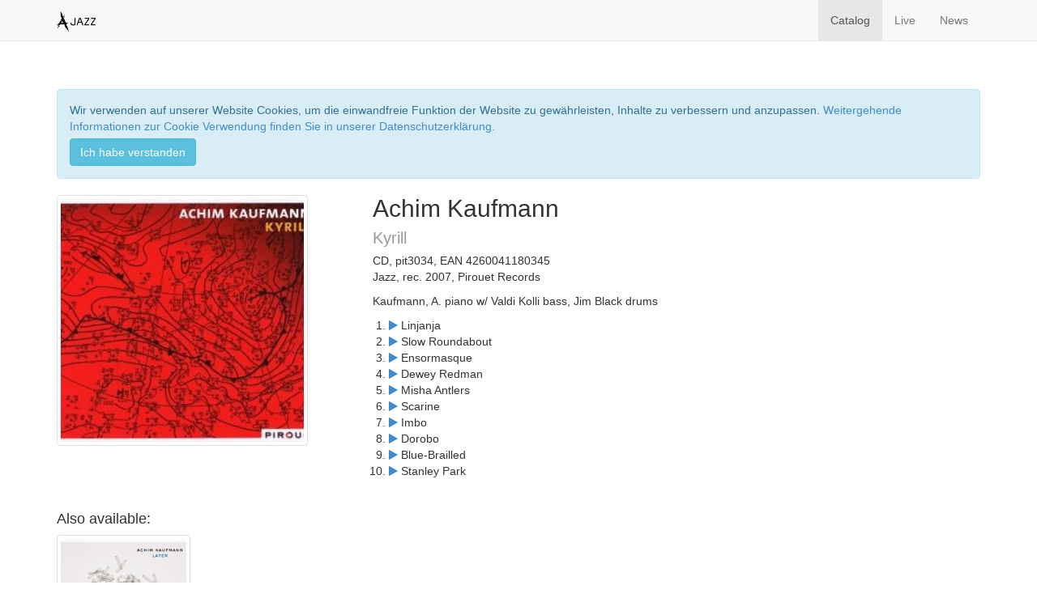

--- FILE ---
content_type: text/html; charset=utf-8
request_url: https://ajazz.de/catalog/4260041180345
body_size: 2775
content:
<!DOCTYPE html>
<html>
<head>
  <title>Ajazz | Achim Kaufmann, Kyrill</title>
<meta name="description" content="Kaufmann, A. piano w/ Valdi Kolli bass, Jim Black drums">
<link rel="image_src" href="/system/products/cover_fronts/000/000/570/large/4260041180345.jpg?1486466691">
<meta property="og:image" content="/system/products/cover_fronts/000/000/570/large/4260041180345.jpg?1486466691">
<meta name="twitter:image" content="/system/products/cover_fronts/000/000/570/large/4260041180345.jpg?1486466691">
  <meta charset="utf-8">
  <meta http-equiv="X-UA-Compatible" content="IE=edge">
  <meta name="viewport" content="width=device-width, initial-scale=1">
  <link rel="stylesheet" media="all" href="/assets/ajazz-0946496904c9df4604893b8e3419c09874cf95a90f5fc34ab6d528e386ce7028.css" />
  <script src="/assets/application-aa4311f5d0a54c15f70e43db81cd017543335ddb03f4c451d4a14ccbd355039d.js"></script>
  <meta name="csrf-param" content="authenticity_token" />
<meta name="csrf-token" content="HSzNIDAqUSnZKz4s3WCA52MFppYHBt09DezrDouvSK4CyuKTVDGjG42Od2dDMdfpVvuSPqT2qRskhru9U317jA==" />
  <!-- Latest compiled and minified CSS -->
  <link rel="stylesheet" href="https://maxcdn.bootstrapcdn.com/bootstrap/3.1.1/css/bootstrap.min.css">
  <!-- Latest compiled and minified JavaScript -->
  <script src="https://maxcdn.bootstrapcdn.com/bootstrap/3.1.1/js/bootstrap.min.js"></script>
  
</head>
<body>

<nav class="navbar navbar-default navbar-fixed-top">
  <div class="container">

    <div class="navbar-header">
      <button type="button" class="navbar-toggle collapsed" data-toggle="collapse" data-target="#navbar-collapse" aria-expanded="false">
        <span class="sr-only">Toggle navigation</span>
        <span class="icon-bar"></span>
        <span class="icon-bar"></span>
        <span class="icon-bar"></span>
      </button>

      <a class="navbar-brand" href="/"><img class="img-responsive" style="height:120%;" alt="Ajazz" src="/assets/logo_ajazz-48c7ebaa6f14f5648c68cb6ff9cf601c993073bc83efcbd39f329b430fad0a5d.png" /></a>

    </div>


    <div class="collapse navbar-collapse navbar-right" id="navbar-collapse">
      <ul class="nav navbar-nav">
        <li class="active"><a href="/catalog">Catalog</a></li>
        <li><a href="/events">Live</a></li>
        <li><a href="/news">News</a></li>
      </ul>
    </div>

  </div>
</nav>



<div class="marketing">
  <div class="container">

    <div id="cookie_banner-wrapper" class="alert alert-info alert-dismissible" role="alert">
      <p>
        Wir verwenden auf unserer Website Cookies, um die einwandfreie Funktion der Website zu gewährleisten, Inhalte zu verbessern und anzupassen. 
        <a href="/datenschutz">Weitergehende Informationen zur Cookie Verwendung finden Sie in unserer Datenschutzerklärung.</a>
      </p>
      <p>
        <button type="button" id="cookiedingsbumsCloser" class="btn btn-info" onclick="closeCookie();" >Ich habe verstanden</button>
      </p>
    </div>
    <script>
    var banner = document.getElementById("cookie_banner-wrapper");
    -1 !== document.cookie.indexOf("cookie-note=1") && (banner.style.display="none");
    function closeCookie() {
      document.cookie="cookie-note=1;path=/;max-age=864000",banner.style.display="none"
    }
    </script>

    <div class="row">

  <div class="col-md-4 col-sm-4">
    <img class="img-responsive img-thumbnail" src="/system/products/cover_fronts/000/000/570/small/4260041180345.jpg?1486466691" />
    <br>&nbsp;</br>
  </div>

  <div class="col-md-8 col-sm-8">
    <h2 class="media-heading">
      Achim Kaufmann<br>
      <small>Kyrill</small>
    </h2>
    <p>
      CD, pit3034, EAN 4260041180345
      
      <br>
      Jazz, rec. 2007, Pirouet Records
    </p>

    <p>Kaufmann, A. piano w/ Valdi Kolli bass, Jim Black drums</p>

    

    <p>
      <ol>
          <li style="margin-left:-20px;">
            <a title="Play" class="sm2_button" target="new" href="http://real1.phononet.de/nrwvertrieb/d2/034/118/EOLCPZXKMYECBAKZXYRBMZGECH.mp3"><i class="fa fa-play"></i></a>
            Linjanja
          </li>
          <li style="margin-left:-20px;">
            <a title="Play" class="sm2_button" target="new" href="http://real1.phononet.de/nrwvertrieb/d2/034/118/EOLCPZXKMYECBAKZXYRBMZXWGE.mp3"><i class="fa fa-play"></i></a>
            Slow Roundabout
          </li>
          <li style="margin-left:-20px;">
            <a title="Play" class="sm2_button" target="new" href="http://real1.phononet.de/nrwvertrieb/d2/034/118/EOLCPZXKMYECBAKZXYRBMZWXEG.mp3"><i class="fa fa-play"></i></a>
            Ensormasque
          </li>
          <li style="margin-left:-20px;">
            <a title="Play" class="sm2_button" target="new" href="http://real1.phononet.de/nrwvertrieb/d2/034/118/EOLCPZXKMYECBAKZXYRBMZWEGC.mp3"><i class="fa fa-play"></i></a>
            Dewey Redman
          </li>
          <li style="margin-left:-20px;">
            <a title="Play" class="sm2_button" target="new" href="http://real1.phononet.de/nrwvertrieb/d2/034/118/EOLCPZXKMYECBAKZXYRBMZGWOH.mp3"><i class="fa fa-play"></i></a>
            Misha Antlers
          </li>
          <li style="margin-left:-20px;">
            <a title="Play" class="sm2_button" target="new" href="http://real1.phononet.de/nrwvertrieb/d2/034/118/EOLCPZXKMYECBAKZXYRBMZGWXE.mp3"><i class="fa fa-play"></i></a>
            Scarine
          </li>
          <li style="margin-left:-20px;">
            <a title="Play" class="sm2_button" target="new" href="http://real1.phononet.de/nrwvertrieb/d2/034/118/EOLCPZXKMYECBAKZXYRBMZXEYG.mp3"><i class="fa fa-play"></i></a>
            Imbo
          </li>
          <li style="margin-left:-20px;">
            <a title="Play" class="sm2_button" target="new" href="http://real1.phononet.de/nrwvertrieb/d2/034/118/EOLCPZXKMYECBAKZXYRBMZEWOC.mp3"><i class="fa fa-play"></i></a>
            Dorobo
          </li>
          <li style="margin-left:-20px;">
            <a title="Play" class="sm2_button" target="new" href="http://real1.phononet.de/nrwvertrieb/d2/034/118/EOLCPZXKMYECBAKZXYRBMZEWCG.mp3"><i class="fa fa-play"></i></a>
            Blue-Brailled
          </li>
          <li style="margin-left:-20px;">
            <a title="Play" class="sm2_button" target="new" href="http://real1.phononet.de/nrwvertrieb/d2/034/118/EOLCPZXKMYECBAKZXYRBMZEGHC.mp3"><i class="fa fa-play"></i></a>
            Stanley Park
          </li>
      </ol>
    </p>

    
    <div class="btn-group-vertical">
      
      
      
      
      
      
      
      
    </div>



  </div>

</div>


<div class="row">
    <div class="col-md-12"><h4>Also available:</h4></div>
    <div class="col-md-2 product-cover">
  <div>
    <a href="/catalog/4260041180840"><img class="img-responsive img-thumbnail" src="/system/products/cover_fronts/000/000/618/small/4260041180840.jpg?1486466704" /></a>
  </div>
  <h5 class="truncate-overflow">Achim Kaufmann<br /><small>Later</small></h5>
</div>

</div>


  </div>
</div>



<footer class="footer">

  <div class="container">

    <div class="row">

      <div class="col-md-8">


        <h3>Kontakt</h3>

        <div class="row">
          <div class="col-md-4">
            <p>
              <h4>Postanschrift</h4>
              <p>Ajazz<br>
              c/o wismART Verlag<br>
              Alter Holzhafen 19<br>
              23966 Wismar<br>
              Germany</p>
            </p>
          </div>
          <div class="col-md-4">
            <h4>Hotline</h4><p>+49.(0)3841.7582050<br>Mo–Fr: 9–11 Uhr / 15–17 Uhr</p>
            <h4>E-Mail</h4><p><a href="&#109;&#97;&#105;&#108;&#116;&#111;&#58;%69%6e%66%6f@%6d%76-%6e%72%77.%64%65">&#105;&#110;&#102;&#111;&#32;&#40;&#97;&#116;&#41;&#32;&#109;&#118;&#45;&#110;&#114;&#119;&#46;&#100;&#101;</a></p>
          </div>
        </div>


      </div>

      <div class="col-md-4">
        <h3>Impressum</h3>

        <h4>Anbieterkennzeichnung i.S.d. § 5 TMG / § 55 RStV</h4>
        <p>
          Jürgen Czisch<br>
          Alter Holzhafen 19<br>
          23966 Wismar<br>
          Germany<br>
          Vertretungsberechtigt: Jürgen Czisch<br>
          Handelsregistereintrag: wismART Verlag e.K., Amtsgericht Schwerin HRA 3362<br>
          USt-ID-Nr.: DE228575577<br>
        </p>

        <h4><a href="/agb">Allgemeine Geschäftsbedingungen</a></h4>
        <h4><a href="/datenschutz">Datenschutzerklärung</a></h4>
        <h4><a href="/widerrufsbelehrung">Widerrufsbelehrung</a></h4>

      </div>

    </div>

    <div class="row">

      <div class="col-md-4 col-md-offset-8">
        <p>&nbsp;</p><p>Copyright &copy; 2026 All rights reserved.</p>
      </div>

    </div>

  </div>

</footer>

</body>
</html>


--- FILE ---
content_type: text/css
request_url: https://ajazz.de/assets/ajazz-0946496904c9df4604893b8e3419c09874cf95a90f5fc34ab6d528e386ce7028.css
body_size: 9947
content:
/*!
 * Datepicker for Bootstrap v1.10.0 (https://github.com/uxsolutions/bootstrap-datepicker)
 *
 * Licensed under the Apache License v2.0 (https://www.apache.org/licenses/LICENSE-2.0)
 */.datepicker{border-radius:4px;direction:ltr}.datepicker-inline{width:220px}.datepicker-rtl{direction:rtl}.datepicker-rtl.dropdown-menu{left:auto}.datepicker-rtl table tr td span{float:right}.datepicker-dropdown{top:0;left:0;padding:4px}.datepicker-dropdown:before{content:'';display:inline-block;border-left:7px solid transparent;border-right:7px solid transparent;border-bottom:7px solid rgba(0,0,0,0.15);border-top:0;border-bottom-color:rgba(0,0,0,0.2);position:absolute}.datepicker-dropdown:after{content:'';display:inline-block;border-left:6px solid transparent;border-right:6px solid transparent;border-bottom:6px solid #fff;border-top:0;position:absolute}.datepicker-dropdown.datepicker-orient-left:before{left:6px}.datepicker-dropdown.datepicker-orient-left:after{left:7px}.datepicker-dropdown.datepicker-orient-right:before{right:6px}.datepicker-dropdown.datepicker-orient-right:after{right:7px}.datepicker-dropdown.datepicker-orient-bottom:before{top:-7px}.datepicker-dropdown.datepicker-orient-bottom:after{top:-6px}.datepicker-dropdown.datepicker-orient-top:before{bottom:-7px;border-bottom:0;border-top:7px solid rgba(0,0,0,0.15)}.datepicker-dropdown.datepicker-orient-top:after{bottom:-6px;border-bottom:0;border-top:6px solid #fff}.datepicker table{margin:0;-webkit-touch-callout:none;-webkit-user-select:none;-khtml-user-select:none;-moz-user-select:none;-ms-user-select:none;user-select:none}.datepicker table tr td,.datepicker table tr th{text-align:center;width:30px;height:30px;border-radius:4px;border:none}.table-striped .datepicker table tr td,.table-striped .datepicker table tr th{background-color:transparent}.datepicker table tr td.old,.datepicker table tr td.new{color:#777777}.datepicker table tr td.day:hover,.datepicker table tr td.focused{background:#eeeeee;cursor:pointer}.datepicker table tr td.disabled,.datepicker table tr td.disabled:hover{background:none;color:#777777;cursor:default}.datepicker table tr td.highlighted{color:#000;background-color:#d9edf7;border-color:#85c5e5;border-radius:0}.datepicker table tr td.highlighted:focus,.datepicker table tr td.highlighted.focus{color:#000;background-color:#afd9ee;border-color:#298fc2}.datepicker table tr td.highlighted:hover{color:#000;background-color:#afd9ee;border-color:#52addb}.datepicker table tr td.highlighted:active,.datepicker table tr td.highlighted.active{color:#000;background-color:#afd9ee;border-color:#52addb}.datepicker table tr td.highlighted:active:hover,.datepicker table tr td.highlighted.active:hover,.datepicker table tr td.highlighted:active:focus,.datepicker table tr td.highlighted.active:focus,.datepicker table tr td.highlighted.focus:active,.datepicker table tr td.highlighted.active.focus{color:#000;background-color:#91cbe8;border-color:#298fc2}.datepicker table tr td.highlighted.disabled:hover,.datepicker table tr td.highlighted[disabled]:hover,fieldset[disabled] .datepicker table tr td.highlighted:hover,.datepicker table tr td.highlighted.disabled:focus,.datepicker table tr td.highlighted[disabled]:focus,fieldset[disabled] .datepicker table tr td.highlighted:focus,.datepicker table tr td.highlighted.disabled.focus,.datepicker table tr td.highlighted.focus[disabled],fieldset[disabled] .datepicker table tr td.highlighted.focus{background-color:#d9edf7;border-color:#85c5e5}.datepicker table tr td.highlighted.focused{background:#afd9ee}.datepicker table tr td.highlighted.disabled,.datepicker table tr td.highlighted.disabled:active{background:#d9edf7;color:#777777}.datepicker table tr td.today{color:#000;background-color:#ffdb99;border-color:#ffb733}.datepicker table tr td.today:focus,.datepicker table tr td.today.focus{color:#000;background-color:#ffc966;border-color:#b37400}.datepicker table tr td.today:hover{color:#000;background-color:#ffc966;border-color:#f59e00}.datepicker table tr td.today:active,.datepicker table tr td.today.active{color:#000;background-color:#ffc966;border-color:#f59e00}.datepicker table tr td.today:active:hover,.datepicker table tr td.today.active:hover,.datepicker table tr td.today:active:focus,.datepicker table tr td.today.active:focus,.datepicker table tr td.today.focus:active,.datepicker table tr td.today.active.focus{color:#000;background-color:#ffbc42;border-color:#b37400}.datepicker table tr td.today.disabled:hover,.datepicker table tr td.today[disabled]:hover,fieldset[disabled] .datepicker table tr td.today:hover,.datepicker table tr td.today.disabled:focus,.datepicker table tr td.today[disabled]:focus,fieldset[disabled] .datepicker table tr td.today:focus,.datepicker table tr td.today.disabled.focus,.datepicker table tr td.today.focus[disabled],fieldset[disabled] .datepicker table tr td.today.focus{background-color:#ffdb99;border-color:#ffb733}.datepicker table tr td.today.focused{background:#ffc966}.datepicker table tr td.today.disabled,.datepicker table tr td.today.disabled:active{background:#ffdb99;color:#777777}.datepicker table tr td.range{color:#000;background-color:#eeeeee;border-color:#bbbbbb;border-radius:0}.datepicker table tr td.range:focus,.datepicker table tr td.range.focus{color:#000;background-color:#d5d5d5;border-color:#7c7c7c}.datepicker table tr td.range:hover{color:#000;background-color:#d5d5d5;border-color:#9d9d9d}.datepicker table tr td.range:active,.datepicker table tr td.range.active{color:#000;background-color:#d5d5d5;border-color:#9d9d9d}.datepicker table tr td.range:active:hover,.datepicker table tr td.range.active:hover,.datepicker table tr td.range:active:focus,.datepicker table tr td.range.active:focus,.datepicker table tr td.range.focus:active,.datepicker table tr td.range.active.focus{color:#000;background-color:#c3c3c3;border-color:#7c7c7c}.datepicker table tr td.range.disabled:hover,.datepicker table tr td.range[disabled]:hover,fieldset[disabled] .datepicker table tr td.range:hover,.datepicker table tr td.range.disabled:focus,.datepicker table tr td.range[disabled]:focus,fieldset[disabled] .datepicker table tr td.range:focus,.datepicker table tr td.range.disabled.focus,.datepicker table tr td.range.focus[disabled],fieldset[disabled] .datepicker table tr td.range.focus{background-color:#eeeeee;border-color:#bbbbbb}.datepicker table tr td.range.focused{background:#d5d5d5}.datepicker table tr td.range.disabled,.datepicker table tr td.range.disabled:active{background:#eeeeee;color:#777777}.datepicker table tr td.range.highlighted{color:#000;background-color:#e4eef3;border-color:#9dc1d3}.datepicker table tr td.range.highlighted:focus,.datepicker table tr td.range.highlighted.focus{color:#000;background-color:#c1d7e3;border-color:#4b88a6}.datepicker table tr td.range.highlighted:hover{color:#000;background-color:#c1d7e3;border-color:#73a6c0}.datepicker table tr td.range.highlighted:active,.datepicker table tr td.range.highlighted.active{color:#000;background-color:#c1d7e3;border-color:#73a6c0}.datepicker table tr td.range.highlighted:active:hover,.datepicker table tr td.range.highlighted.active:hover,.datepicker table tr td.range.highlighted:active:focus,.datepicker table tr td.range.highlighted.active:focus,.datepicker table tr td.range.highlighted.focus:active,.datepicker table tr td.range.highlighted.active.focus{color:#000;background-color:#a8c8d8;border-color:#4b88a6}.datepicker table tr td.range.highlighted.disabled:hover,.datepicker table tr td.range.highlighted[disabled]:hover,fieldset[disabled] .datepicker table tr td.range.highlighted:hover,.datepicker table tr td.range.highlighted.disabled:focus,.datepicker table tr td.range.highlighted[disabled]:focus,fieldset[disabled] .datepicker table tr td.range.highlighted:focus,.datepicker table tr td.range.highlighted.disabled.focus,.datepicker table tr td.range.highlighted.focus[disabled],fieldset[disabled] .datepicker table tr td.range.highlighted.focus{background-color:#e4eef3;border-color:#9dc1d3}.datepicker table tr td.range.highlighted.focused{background:#c1d7e3}.datepicker table tr td.range.highlighted.disabled,.datepicker table tr td.range.highlighted.disabled:active{background:#e4eef3;color:#777777}.datepicker table tr td.range.today{color:#000;background-color:#f7ca77;border-color:#f1a417}.datepicker table tr td.range.today:focus,.datepicker table tr td.range.today.focus{color:#000;background-color:#f4b747;border-color:#815608}.datepicker table tr td.range.today:hover{color:#000;background-color:#f4b747;border-color:#bf800c}.datepicker table tr td.range.today:active,.datepicker table tr td.range.today.active{color:#000;background-color:#f4b747;border-color:#bf800c}.datepicker table tr td.range.today:active:hover,.datepicker table tr td.range.today.active:hover,.datepicker table tr td.range.today:active:focus,.datepicker table tr td.range.today.active:focus,.datepicker table tr td.range.today.focus:active,.datepicker table tr td.range.today.active.focus{color:#000;background-color:#f2aa25;border-color:#815608}.datepicker table tr td.range.today.disabled:hover,.datepicker table tr td.range.today[disabled]:hover,fieldset[disabled] .datepicker table tr td.range.today:hover,.datepicker table tr td.range.today.disabled:focus,.datepicker table tr td.range.today[disabled]:focus,fieldset[disabled] .datepicker table tr td.range.today:focus,.datepicker table tr td.range.today.disabled.focus,.datepicker table tr td.range.today.focus[disabled],fieldset[disabled] .datepicker table tr td.range.today.focus{background-color:#f7ca77;border-color:#f1a417}.datepicker table tr td.range.today.disabled,.datepicker table tr td.range.today.disabled:active{background:#f7ca77;color:#777777}.datepicker table tr td.selected,.datepicker table tr td.selected.highlighted{color:#fff;background-color:#777777;border-color:#555555;text-shadow:0 -1px 0 rgba(0,0,0,0.25)}.datepicker table tr td.selected:focus,.datepicker table tr td.selected.highlighted:focus,.datepicker table tr td.selected.focus,.datepicker table tr td.selected.highlighted.focus{color:#fff;background-color:#5e5e5e;border-color:#161616}.datepicker table tr td.selected:hover,.datepicker table tr td.selected.highlighted:hover{color:#fff;background-color:#5e5e5e;border-color:#373737}.datepicker table tr td.selected:active,.datepicker table tr td.selected.highlighted:active,.datepicker table tr td.selected.active,.datepicker table tr td.selected.highlighted.active{color:#fff;background-color:#5e5e5e;border-color:#373737}.datepicker table tr td.selected:active:hover,.datepicker table tr td.selected.highlighted:active:hover,.datepicker table tr td.selected.active:hover,.datepicker table tr td.selected.highlighted.active:hover,.datepicker table tr td.selected:active:focus,.datepicker table tr td.selected.highlighted:active:focus,.datepicker table tr td.selected.active:focus,.datepicker table tr td.selected.highlighted.active:focus,.datepicker table tr td.selected.focus:active,.datepicker table tr td.selected.highlighted.focus:active,.datepicker table tr td.selected.active.focus,.datepicker table tr td.selected.highlighted.active.focus{color:#fff;background-color:#4c4c4c;border-color:#161616}.datepicker table tr td.selected.disabled:hover,.datepicker table tr td.selected.highlighted.disabled:hover,.datepicker table tr td.selected[disabled]:hover,.datepicker table tr td.selected.highlighted[disabled]:hover,fieldset[disabled] .datepicker table tr td.selected:hover,fieldset[disabled] .datepicker table tr td.selected.highlighted:hover,.datepicker table tr td.selected.disabled:focus,.datepicker table tr td.selected.highlighted.disabled:focus,.datepicker table tr td.selected[disabled]:focus,.datepicker table tr td.selected.highlighted[disabled]:focus,fieldset[disabled] .datepicker table tr td.selected:focus,fieldset[disabled] .datepicker table tr td.selected.highlighted:focus,.datepicker table tr td.selected.disabled.focus,.datepicker table tr td.selected.highlighted.disabled.focus,.datepicker table tr td.selected.focus[disabled],.datepicker table tr td.selected.highlighted.focus[disabled],fieldset[disabled] .datepicker table tr td.selected.focus,fieldset[disabled] .datepicker table tr td.selected.highlighted.focus{background-color:#777777;border-color:#555555}.datepicker table tr td.active,.datepicker table tr td.active.highlighted{color:#fff;background-color:#337ab7;border-color:#2e6da4;text-shadow:0 -1px 0 rgba(0,0,0,0.25)}.datepicker table tr td.active:focus,.datepicker table tr td.active.highlighted:focus,.datepicker table tr td.active.focus,.datepicker table tr td.active.highlighted.focus{color:#fff;background-color:#286090;border-color:#122b40}.datepicker table tr td.active:hover,.datepicker table tr td.active.highlighted:hover{color:#fff;background-color:#286090;border-color:#204d74}.datepicker table tr td.active:active,.datepicker table tr td.active.highlighted:active,.datepicker table tr td.active.active,.datepicker table tr td.active.highlighted.active{color:#fff;background-color:#286090;border-color:#204d74}.datepicker table tr td.active:active:hover,.datepicker table tr td.active.highlighted:active:hover,.datepicker table tr td.active.active:hover,.datepicker table tr td.active.highlighted.active:hover,.datepicker table tr td.active:active:focus,.datepicker table tr td.active.highlighted:active:focus,.datepicker table tr td.active.active:focus,.datepicker table tr td.active.highlighted.active:focus,.datepicker table tr td.active.focus:active,.datepicker table tr td.active.highlighted.focus:active,.datepicker table tr td.active.active.focus,.datepicker table tr td.active.highlighted.active.focus{color:#fff;background-color:#204d74;border-color:#122b40}.datepicker table tr td.active.disabled:hover,.datepicker table tr td.active.highlighted.disabled:hover,.datepicker table tr td.active[disabled]:hover,.datepicker table tr td.active.highlighted[disabled]:hover,fieldset[disabled] .datepicker table tr td.active:hover,fieldset[disabled] .datepicker table tr td.active.highlighted:hover,.datepicker table tr td.active.disabled:focus,.datepicker table tr td.active.highlighted.disabled:focus,.datepicker table tr td.active[disabled]:focus,.datepicker table tr td.active.highlighted[disabled]:focus,fieldset[disabled] .datepicker table tr td.active:focus,fieldset[disabled] .datepicker table tr td.active.highlighted:focus,.datepicker table tr td.active.disabled.focus,.datepicker table tr td.active.highlighted.disabled.focus,.datepicker table tr td.active.focus[disabled],.datepicker table tr td.active.highlighted.focus[disabled],fieldset[disabled] .datepicker table tr td.active.focus,fieldset[disabled] .datepicker table tr td.active.highlighted.focus{background-color:#337ab7;border-color:#2e6da4}.datepicker table tr td span{display:block;width:23%;height:54px;line-height:54px;float:left;margin:1%;cursor:pointer;border-radius:4px}.datepicker table tr td span:hover,.datepicker table tr td span.focused{background:#eeeeee}.datepicker table tr td span.disabled,.datepicker table tr td span.disabled:hover{background:none;color:#777777;cursor:default}.datepicker table tr td span.active,.datepicker table tr td span.active:hover,.datepicker table tr td span.active.disabled,.datepicker table tr td span.active.disabled:hover{color:#fff;background-color:#337ab7;border-color:#2e6da4;text-shadow:0 -1px 0 rgba(0,0,0,0.25)}.datepicker table tr td span.active:focus,.datepicker table tr td span.active:hover:focus,.datepicker table tr td span.active.disabled:focus,.datepicker table tr td span.active.disabled:hover:focus,.datepicker table tr td span.active.focus,.datepicker table tr td span.active.focus:hover,.datepicker table tr td span.active.disabled.focus,.datepicker table tr td span.active.disabled.focus:hover{color:#fff;background-color:#286090;border-color:#122b40}.datepicker table tr td span.active:hover,.datepicker table tr td span.active:hover:hover,.datepicker table tr td span.active.disabled:hover,.datepicker table tr td span.active.disabled:hover:hover{color:#fff;background-color:#286090;border-color:#204d74}.datepicker table tr td span.active:active,.datepicker table tr td span.active:hover:active,.datepicker table tr td span.active.disabled:active,.datepicker table tr td span.active.disabled:hover:active,.datepicker table tr td span.active.active,.datepicker table tr td span.active.active:hover,.datepicker table tr td span.active.disabled.active,.datepicker table tr td span.active.disabled.active:hover{color:#fff;background-color:#286090;border-color:#204d74}.datepicker table tr td span.active:active:hover,.datepicker table tr td span.active:hover:active:hover,.datepicker table tr td span.active.disabled:active:hover,.datepicker table tr td span.active.disabled:hover:active:hover,.datepicker table tr td span.active.active:hover,.datepicker table tr td span.active.active:hover:hover,.datepicker table tr td span.active.disabled.active:hover,.datepicker table tr td span.active.disabled.active:hover:hover,.datepicker table tr td span.active:active:focus,.datepicker table tr td span.active:hover:active:focus,.datepicker table tr td span.active.disabled:active:focus,.datepicker table tr td span.active.disabled:hover:active:focus,.datepicker table tr td span.active.active:focus,.datepicker table tr td span.active.active:hover:focus,.datepicker table tr td span.active.disabled.active:focus,.datepicker table tr td span.active.disabled.active:hover:focus,.datepicker table tr td span.active.focus:active,.datepicker table tr td span.active.focus:hover:active,.datepicker table tr td span.active.disabled.focus:active,.datepicker table tr td span.active.disabled.focus:hover:active,.datepicker table tr td span.active.active.focus,.datepicker table tr td span.active.active.focus:hover,.datepicker table tr td span.active.disabled.active.focus,.datepicker table tr td span.active.disabled.active.focus:hover{color:#fff;background-color:#204d74;border-color:#122b40}.datepicker table tr td span.active.disabled:hover,.datepicker table tr td span.active.disabled:hover:hover,.datepicker table tr td span.active.disabled.disabled:hover,.datepicker table tr td span.active.disabled.disabled:hover:hover,.datepicker table tr td span.active[disabled]:hover,.datepicker table tr td span.active[disabled]:hover:hover,.datepicker table tr td span.active.disabled[disabled]:hover,.datepicker table tr td span.active.disabled[disabled]:hover:hover,fieldset[disabled] .datepicker table tr td span.active:hover,fieldset[disabled] .datepicker table tr td span.active:hover:hover,fieldset[disabled] .datepicker table tr td span.active.disabled:hover,fieldset[disabled] .datepicker table tr td span.active.disabled:hover:hover,.datepicker table tr td span.active.disabled:focus,.datepicker table tr td span.active.disabled:hover:focus,.datepicker table tr td span.active.disabled.disabled:focus,.datepicker table tr td span.active.disabled.disabled:hover:focus,.datepicker table tr td span.active[disabled]:focus,.datepicker table tr td span.active[disabled]:hover:focus,.datepicker table tr td span.active.disabled[disabled]:focus,.datepicker table tr td span.active.disabled[disabled]:hover:focus,fieldset[disabled] .datepicker table tr td span.active:focus,fieldset[disabled] .datepicker table tr td span.active:hover:focus,fieldset[disabled] .datepicker table tr td span.active.disabled:focus,fieldset[disabled] .datepicker table tr td span.active.disabled:hover:focus,.datepicker table tr td span.active.disabled.focus,.datepicker table tr td span.active.disabled.focus:hover,.datepicker table tr td span.active.disabled.disabled.focus,.datepicker table tr td span.active.disabled.disabled.focus:hover,.datepicker table tr td span.active.focus[disabled],.datepicker table tr td span.active.focus[disabled]:hover,.datepicker table tr td span.active.disabled.focus[disabled],.datepicker table tr td span.active.disabled.focus[disabled]:hover,fieldset[disabled] .datepicker table tr td span.active.focus,fieldset[disabled] .datepicker table tr td span.active.focus:hover,fieldset[disabled] .datepicker table tr td span.active.disabled.focus,fieldset[disabled] .datepicker table tr td span.active.disabled.focus:hover{background-color:#337ab7;border-color:#2e6da4}.datepicker table tr td span.old,.datepicker table tr td span.new{color:#777777}.datepicker .datepicker-switch{width:145px}.datepicker .datepicker-switch,.datepicker .prev,.datepicker .next,.datepicker tfoot tr th{cursor:pointer}.datepicker .datepicker-switch:hover,.datepicker .prev:hover,.datepicker .next:hover,.datepicker tfoot tr th:hover{background:#eeeeee}.datepicker .prev.disabled,.datepicker .next.disabled{visibility:hidden}.datepicker .cw{font-size:10px;width:12px;padding:0 2px 0 5px;vertical-align:middle}.input-group.date .input-group-addon{cursor:pointer}.input-daterange{width:100%}.input-daterange input{text-align:center}.input-daterange input:first-child{border-radius:3px 0 0 3px}.input-daterange input:last-child{border-radius:0 3px 3px 0}.input-daterange .input-group-addon{width:auto;min-width:16px;padding:4px 5px;line-height:1.42857143;border-width:1px 0;margin-left:-5px;margin-right:-5px}/*!
 *  Font Awesome 4.7.0 by @davegandy - http://fontawesome.io - @fontawesome
 *  License - http://fontawesome.io/license (Font: SIL OFL 1.1, CSS: MIT License)
 */@font-face{font-family:'FontAwesome';src:url(/assets/fontawesome-webfont-82ff0fe46a6f60e0ab3c4a9891a0ae0a1f7b7e84c625f55358379177a2dcb202.eot);src:url(/assets/fontawesome-webfont-82ff0fe46a6f60e0ab3c4a9891a0ae0a1f7b7e84c625f55358379177a2dcb202.eot?#iefix) format("embedded-opentype"),url(/assets/fontawesome-webfont-fa79d127baca4558a0b973f5f514b90fc5ef43314c41095f5cb285ffaa0a4029.woff2) format("woff2"),url(/assets/fontawesome-webfont-c9a0a23a23a3f6f7165cba218b40483a0b1750d92b49c40842f1d8f566f5f421.woff) format("woff"),url(/assets/fontawesome-webfont-2794b002e3568f5abce8991e2431ca79e0ce84a08ea1268884b4e097b62762a6.ttf) format("truetype"),url(/assets/fontawesome-webfont-67c6c8e9ffb0fcd7c7c64eaff12a298abf5b54a54b54f0e6c4c49161dba62d6d.svg#fontawesomeregular) format("svg");font-weight:normal;font-style:normal}.fa{display:inline-block;font:normal normal normal 14px/1 FontAwesome;font-size:inherit;text-rendering:auto;-webkit-font-smoothing:antialiased;-moz-osx-font-smoothing:grayscale}.fa-lg{font-size:1.33333333em;line-height:0.75em;vertical-align:-15%}.fa-2x{font-size:2em}.fa-3x{font-size:3em}.fa-4x{font-size:4em}.fa-5x{font-size:5em}.fa-fw{width:1.28571429em;text-align:center}.fa-ul{padding-left:0;margin-left:2.14285714em;list-style-type:none}.fa-ul>li{position:relative}.fa-li{position:absolute;left:-2.14285714em;width:2.14285714em;top:0.14285714em;text-align:center}.fa-li.fa-lg{left:-1.85714286em}.fa-border{padding:.2em .25em .15em;border:solid 0.08em #eeeeee;border-radius:.1em}.fa-pull-left{float:left}.fa-pull-right{float:right}.fa.fa-pull-left{margin-right:.3em}.fa.fa-pull-right{margin-left:.3em}.pull-right{float:right}.pull-left{float:left}.fa.pull-left{margin-right:.3em}.fa.pull-right{margin-left:.3em}.fa-spin{-webkit-animation:fa-spin 2s infinite linear;animation:fa-spin 2s infinite linear}.fa-pulse{-webkit-animation:fa-spin 1s infinite steps(8);animation:fa-spin 1s infinite steps(8)}@-webkit-keyframes fa-spin{0%{-webkit-transform:rotate(0deg);transform:rotate(0deg)}100%{-webkit-transform:rotate(359deg);transform:rotate(359deg)}}@keyframes fa-spin{0%{-webkit-transform:rotate(0deg);transform:rotate(0deg)}100%{-webkit-transform:rotate(359deg);transform:rotate(359deg)}}.fa-rotate-90{-ms-filter:"progid:DXImageTransform.Microsoft.BasicImage(rotation=1)";-webkit-transform:rotate(90deg);-ms-transform:rotate(90deg);transform:rotate(90deg)}.fa-rotate-180{-ms-filter:"progid:DXImageTransform.Microsoft.BasicImage(rotation=2)";-webkit-transform:rotate(180deg);-ms-transform:rotate(180deg);transform:rotate(180deg)}.fa-rotate-270{-ms-filter:"progid:DXImageTransform.Microsoft.BasicImage(rotation=3)";-webkit-transform:rotate(270deg);-ms-transform:rotate(270deg);transform:rotate(270deg)}.fa-flip-horizontal{-ms-filter:"progid:DXImageTransform.Microsoft.BasicImage(rotation=0, mirror=1)";-webkit-transform:scale(-1, 1);-ms-transform:scale(-1, 1);transform:scale(-1, 1)}.fa-flip-vertical{-ms-filter:"progid:DXImageTransform.Microsoft.BasicImage(rotation=2, mirror=1)";-webkit-transform:scale(1, -1);-ms-transform:scale(1, -1);transform:scale(1, -1)}:root .fa-rotate-90,:root .fa-rotate-180,:root .fa-rotate-270,:root .fa-flip-horizontal,:root .fa-flip-vertical{filter:none}.fa-stack{position:relative;display:inline-block;width:2em;height:2em;line-height:2em;vertical-align:middle}.fa-stack-1x,.fa-stack-2x{position:absolute;left:0;width:100%;text-align:center}.fa-stack-1x{line-height:inherit}.fa-stack-2x{font-size:2em}.fa-inverse{color:#ffffff}.fa-glass:before{content:"\f000"}.fa-music:before{content:"\f001"}.fa-search:before{content:"\f002"}.fa-envelope-o:before{content:"\f003"}.fa-heart:before{content:"\f004"}.fa-star:before{content:"\f005"}.fa-star-o:before{content:"\f006"}.fa-user:before{content:"\f007"}.fa-film:before{content:"\f008"}.fa-th-large:before{content:"\f009"}.fa-th:before{content:"\f00a"}.fa-th-list:before{content:"\f00b"}.fa-check:before{content:"\f00c"}.fa-remove:before,.fa-close:before,.fa-times:before{content:"\f00d"}.fa-search-plus:before{content:"\f00e"}.fa-search-minus:before{content:"\f010"}.fa-power-off:before{content:"\f011"}.fa-signal:before{content:"\f012"}.fa-gear:before,.fa-cog:before{content:"\f013"}.fa-trash-o:before{content:"\f014"}.fa-home:before{content:"\f015"}.fa-file-o:before{content:"\f016"}.fa-clock-o:before{content:"\f017"}.fa-road:before{content:"\f018"}.fa-download:before{content:"\f019"}.fa-arrow-circle-o-down:before{content:"\f01a"}.fa-arrow-circle-o-up:before{content:"\f01b"}.fa-inbox:before{content:"\f01c"}.fa-play-circle-o:before{content:"\f01d"}.fa-rotate-right:before,.fa-repeat:before{content:"\f01e"}.fa-refresh:before{content:"\f021"}.fa-list-alt:before{content:"\f022"}.fa-lock:before{content:"\f023"}.fa-flag:before{content:"\f024"}.fa-headphones:before{content:"\f025"}.fa-volume-off:before{content:"\f026"}.fa-volume-down:before{content:"\f027"}.fa-volume-up:before{content:"\f028"}.fa-qrcode:before{content:"\f029"}.fa-barcode:before{content:"\f02a"}.fa-tag:before{content:"\f02b"}.fa-tags:before{content:"\f02c"}.fa-book:before{content:"\f02d"}.fa-bookmark:before{content:"\f02e"}.fa-print:before{content:"\f02f"}.fa-camera:before{content:"\f030"}.fa-font:before{content:"\f031"}.fa-bold:before{content:"\f032"}.fa-italic:before{content:"\f033"}.fa-text-height:before{content:"\f034"}.fa-text-width:before{content:"\f035"}.fa-align-left:before{content:"\f036"}.fa-align-center:before{content:"\f037"}.fa-align-right:before{content:"\f038"}.fa-align-justify:before{content:"\f039"}.fa-list:before{content:"\f03a"}.fa-dedent:before,.fa-outdent:before{content:"\f03b"}.fa-indent:before{content:"\f03c"}.fa-video-camera:before{content:"\f03d"}.fa-photo:before,.fa-image:before,.fa-picture-o:before{content:"\f03e"}.fa-pencil:before{content:"\f040"}.fa-map-marker:before{content:"\f041"}.fa-adjust:before{content:"\f042"}.fa-tint:before{content:"\f043"}.fa-edit:before,.fa-pencil-square-o:before{content:"\f044"}.fa-share-square-o:before{content:"\f045"}.fa-check-square-o:before{content:"\f046"}.fa-arrows:before{content:"\f047"}.fa-step-backward:before{content:"\f048"}.fa-fast-backward:before{content:"\f049"}.fa-backward:before{content:"\f04a"}.fa-play:before{content:"\f04b"}.fa-pause:before{content:"\f04c"}.fa-stop:before{content:"\f04d"}.fa-forward:before{content:"\f04e"}.fa-fast-forward:before{content:"\f050"}.fa-step-forward:before{content:"\f051"}.fa-eject:before{content:"\f052"}.fa-chevron-left:before{content:"\f053"}.fa-chevron-right:before{content:"\f054"}.fa-plus-circle:before{content:"\f055"}.fa-minus-circle:before{content:"\f056"}.fa-times-circle:before{content:"\f057"}.fa-check-circle:before{content:"\f058"}.fa-question-circle:before{content:"\f059"}.fa-info-circle:before{content:"\f05a"}.fa-crosshairs:before{content:"\f05b"}.fa-times-circle-o:before{content:"\f05c"}.fa-check-circle-o:before{content:"\f05d"}.fa-ban:before{content:"\f05e"}.fa-arrow-left:before{content:"\f060"}.fa-arrow-right:before{content:"\f061"}.fa-arrow-up:before{content:"\f062"}.fa-arrow-down:before{content:"\f063"}.fa-mail-forward:before,.fa-share:before{content:"\f064"}.fa-expand:before{content:"\f065"}.fa-compress:before{content:"\f066"}.fa-plus:before{content:"\f067"}.fa-minus:before{content:"\f068"}.fa-asterisk:before{content:"\f069"}.fa-exclamation-circle:before{content:"\f06a"}.fa-gift:before{content:"\f06b"}.fa-leaf:before{content:"\f06c"}.fa-fire:before{content:"\f06d"}.fa-eye:before{content:"\f06e"}.fa-eye-slash:before{content:"\f070"}.fa-warning:before,.fa-exclamation-triangle:before{content:"\f071"}.fa-plane:before{content:"\f072"}.fa-calendar:before{content:"\f073"}.fa-random:before{content:"\f074"}.fa-comment:before{content:"\f075"}.fa-magnet:before{content:"\f076"}.fa-chevron-up:before{content:"\f077"}.fa-chevron-down:before{content:"\f078"}.fa-retweet:before{content:"\f079"}.fa-shopping-cart:before{content:"\f07a"}.fa-folder:before{content:"\f07b"}.fa-folder-open:before{content:"\f07c"}.fa-arrows-v:before{content:"\f07d"}.fa-arrows-h:before{content:"\f07e"}.fa-bar-chart-o:before,.fa-bar-chart:before{content:"\f080"}.fa-twitter-square:before{content:"\f081"}.fa-facebook-square:before{content:"\f082"}.fa-camera-retro:before{content:"\f083"}.fa-key:before{content:"\f084"}.fa-gears:before,.fa-cogs:before{content:"\f085"}.fa-comments:before{content:"\f086"}.fa-thumbs-o-up:before{content:"\f087"}.fa-thumbs-o-down:before{content:"\f088"}.fa-star-half:before{content:"\f089"}.fa-heart-o:before{content:"\f08a"}.fa-sign-out:before{content:"\f08b"}.fa-linkedin-square:before{content:"\f08c"}.fa-thumb-tack:before{content:"\f08d"}.fa-external-link:before{content:"\f08e"}.fa-sign-in:before{content:"\f090"}.fa-trophy:before{content:"\f091"}.fa-github-square:before{content:"\f092"}.fa-upload:before{content:"\f093"}.fa-lemon-o:before{content:"\f094"}.fa-phone:before{content:"\f095"}.fa-square-o:before{content:"\f096"}.fa-bookmark-o:before{content:"\f097"}.fa-phone-square:before{content:"\f098"}.fa-twitter:before{content:"\f099"}.fa-facebook-f:before,.fa-facebook:before{content:"\f09a"}.fa-github:before{content:"\f09b"}.fa-unlock:before{content:"\f09c"}.fa-credit-card:before{content:"\f09d"}.fa-feed:before,.fa-rss:before{content:"\f09e"}.fa-hdd-o:before{content:"\f0a0"}.fa-bullhorn:before{content:"\f0a1"}.fa-bell:before{content:"\f0f3"}.fa-certificate:before{content:"\f0a3"}.fa-hand-o-right:before{content:"\f0a4"}.fa-hand-o-left:before{content:"\f0a5"}.fa-hand-o-up:before{content:"\f0a6"}.fa-hand-o-down:before{content:"\f0a7"}.fa-arrow-circle-left:before{content:"\f0a8"}.fa-arrow-circle-right:before{content:"\f0a9"}.fa-arrow-circle-up:before{content:"\f0aa"}.fa-arrow-circle-down:before{content:"\f0ab"}.fa-globe:before{content:"\f0ac"}.fa-wrench:before{content:"\f0ad"}.fa-tasks:before{content:"\f0ae"}.fa-filter:before{content:"\f0b0"}.fa-briefcase:before{content:"\f0b1"}.fa-arrows-alt:before{content:"\f0b2"}.fa-group:before,.fa-users:before{content:"\f0c0"}.fa-chain:before,.fa-link:before{content:"\f0c1"}.fa-cloud:before{content:"\f0c2"}.fa-flask:before{content:"\f0c3"}.fa-cut:before,.fa-scissors:before{content:"\f0c4"}.fa-copy:before,.fa-files-o:before{content:"\f0c5"}.fa-paperclip:before{content:"\f0c6"}.fa-save:before,.fa-floppy-o:before{content:"\f0c7"}.fa-square:before{content:"\f0c8"}.fa-navicon:before,.fa-reorder:before,.fa-bars:before{content:"\f0c9"}.fa-list-ul:before{content:"\f0ca"}.fa-list-ol:before{content:"\f0cb"}.fa-strikethrough:before{content:"\f0cc"}.fa-underline:before{content:"\f0cd"}.fa-table:before{content:"\f0ce"}.fa-magic:before{content:"\f0d0"}.fa-truck:before{content:"\f0d1"}.fa-pinterest:before{content:"\f0d2"}.fa-pinterest-square:before{content:"\f0d3"}.fa-google-plus-square:before{content:"\f0d4"}.fa-google-plus:before{content:"\f0d5"}.fa-money:before{content:"\f0d6"}.fa-caret-down:before{content:"\f0d7"}.fa-caret-up:before{content:"\f0d8"}.fa-caret-left:before{content:"\f0d9"}.fa-caret-right:before{content:"\f0da"}.fa-columns:before{content:"\f0db"}.fa-unsorted:before,.fa-sort:before{content:"\f0dc"}.fa-sort-down:before,.fa-sort-desc:before{content:"\f0dd"}.fa-sort-up:before,.fa-sort-asc:before{content:"\f0de"}.fa-envelope:before{content:"\f0e0"}.fa-linkedin:before{content:"\f0e1"}.fa-rotate-left:before,.fa-undo:before{content:"\f0e2"}.fa-legal:before,.fa-gavel:before{content:"\f0e3"}.fa-dashboard:before,.fa-tachometer:before{content:"\f0e4"}.fa-comment-o:before{content:"\f0e5"}.fa-comments-o:before{content:"\f0e6"}.fa-flash:before,.fa-bolt:before{content:"\f0e7"}.fa-sitemap:before{content:"\f0e8"}.fa-umbrella:before{content:"\f0e9"}.fa-paste:before,.fa-clipboard:before{content:"\f0ea"}.fa-lightbulb-o:before{content:"\f0eb"}.fa-exchange:before{content:"\f0ec"}.fa-cloud-download:before{content:"\f0ed"}.fa-cloud-upload:before{content:"\f0ee"}.fa-user-md:before{content:"\f0f0"}.fa-stethoscope:before{content:"\f0f1"}.fa-suitcase:before{content:"\f0f2"}.fa-bell-o:before{content:"\f0a2"}.fa-coffee:before{content:"\f0f4"}.fa-cutlery:before{content:"\f0f5"}.fa-file-text-o:before{content:"\f0f6"}.fa-building-o:before{content:"\f0f7"}.fa-hospital-o:before{content:"\f0f8"}.fa-ambulance:before{content:"\f0f9"}.fa-medkit:before{content:"\f0fa"}.fa-fighter-jet:before{content:"\f0fb"}.fa-beer:before{content:"\f0fc"}.fa-h-square:before{content:"\f0fd"}.fa-plus-square:before{content:"\f0fe"}.fa-angle-double-left:before{content:"\f100"}.fa-angle-double-right:before{content:"\f101"}.fa-angle-double-up:before{content:"\f102"}.fa-angle-double-down:before{content:"\f103"}.fa-angle-left:before{content:"\f104"}.fa-angle-right:before{content:"\f105"}.fa-angle-up:before{content:"\f106"}.fa-angle-down:before{content:"\f107"}.fa-desktop:before{content:"\f108"}.fa-laptop:before{content:"\f109"}.fa-tablet:before{content:"\f10a"}.fa-mobile-phone:before,.fa-mobile:before{content:"\f10b"}.fa-circle-o:before{content:"\f10c"}.fa-quote-left:before{content:"\f10d"}.fa-quote-right:before{content:"\f10e"}.fa-spinner:before{content:"\f110"}.fa-circle:before{content:"\f111"}.fa-mail-reply:before,.fa-reply:before{content:"\f112"}.fa-github-alt:before{content:"\f113"}.fa-folder-o:before{content:"\f114"}.fa-folder-open-o:before{content:"\f115"}.fa-smile-o:before{content:"\f118"}.fa-frown-o:before{content:"\f119"}.fa-meh-o:before{content:"\f11a"}.fa-gamepad:before{content:"\f11b"}.fa-keyboard-o:before{content:"\f11c"}.fa-flag-o:before{content:"\f11d"}.fa-flag-checkered:before{content:"\f11e"}.fa-terminal:before{content:"\f120"}.fa-code:before{content:"\f121"}.fa-mail-reply-all:before,.fa-reply-all:before{content:"\f122"}.fa-star-half-empty:before,.fa-star-half-full:before,.fa-star-half-o:before{content:"\f123"}.fa-location-arrow:before{content:"\f124"}.fa-crop:before{content:"\f125"}.fa-code-fork:before{content:"\f126"}.fa-unlink:before,.fa-chain-broken:before{content:"\f127"}.fa-question:before{content:"\f128"}.fa-info:before{content:"\f129"}.fa-exclamation:before{content:"\f12a"}.fa-superscript:before{content:"\f12b"}.fa-subscript:before{content:"\f12c"}.fa-eraser:before{content:"\f12d"}.fa-puzzle-piece:before{content:"\f12e"}.fa-microphone:before{content:"\f130"}.fa-microphone-slash:before{content:"\f131"}.fa-shield:before{content:"\f132"}.fa-calendar-o:before{content:"\f133"}.fa-fire-extinguisher:before{content:"\f134"}.fa-rocket:before{content:"\f135"}.fa-maxcdn:before{content:"\f136"}.fa-chevron-circle-left:before{content:"\f137"}.fa-chevron-circle-right:before{content:"\f138"}.fa-chevron-circle-up:before{content:"\f139"}.fa-chevron-circle-down:before{content:"\f13a"}.fa-html5:before{content:"\f13b"}.fa-css3:before{content:"\f13c"}.fa-anchor:before{content:"\f13d"}.fa-unlock-alt:before{content:"\f13e"}.fa-bullseye:before{content:"\f140"}.fa-ellipsis-h:before{content:"\f141"}.fa-ellipsis-v:before{content:"\f142"}.fa-rss-square:before{content:"\f143"}.fa-play-circle:before{content:"\f144"}.fa-ticket:before{content:"\f145"}.fa-minus-square:before{content:"\f146"}.fa-minus-square-o:before{content:"\f147"}.fa-level-up:before{content:"\f148"}.fa-level-down:before{content:"\f149"}.fa-check-square:before{content:"\f14a"}.fa-pencil-square:before{content:"\f14b"}.fa-external-link-square:before{content:"\f14c"}.fa-share-square:before{content:"\f14d"}.fa-compass:before{content:"\f14e"}.fa-toggle-down:before,.fa-caret-square-o-down:before{content:"\f150"}.fa-toggle-up:before,.fa-caret-square-o-up:before{content:"\f151"}.fa-toggle-right:before,.fa-caret-square-o-right:before{content:"\f152"}.fa-euro:before,.fa-eur:before{content:"\f153"}.fa-gbp:before{content:"\f154"}.fa-dollar:before,.fa-usd:before{content:"\f155"}.fa-rupee:before,.fa-inr:before{content:"\f156"}.fa-cny:before,.fa-rmb:before,.fa-yen:before,.fa-jpy:before{content:"\f157"}.fa-ruble:before,.fa-rouble:before,.fa-rub:before{content:"\f158"}.fa-won:before,.fa-krw:before{content:"\f159"}.fa-bitcoin:before,.fa-btc:before{content:"\f15a"}.fa-file:before{content:"\f15b"}.fa-file-text:before{content:"\f15c"}.fa-sort-alpha-asc:before{content:"\f15d"}.fa-sort-alpha-desc:before{content:"\f15e"}.fa-sort-amount-asc:before{content:"\f160"}.fa-sort-amount-desc:before{content:"\f161"}.fa-sort-numeric-asc:before{content:"\f162"}.fa-sort-numeric-desc:before{content:"\f163"}.fa-thumbs-up:before{content:"\f164"}.fa-thumbs-down:before{content:"\f165"}.fa-youtube-square:before{content:"\f166"}.fa-youtube:before{content:"\f167"}.fa-xing:before{content:"\f168"}.fa-xing-square:before{content:"\f169"}.fa-youtube-play:before{content:"\f16a"}.fa-dropbox:before{content:"\f16b"}.fa-stack-overflow:before{content:"\f16c"}.fa-instagram:before{content:"\f16d"}.fa-flickr:before{content:"\f16e"}.fa-adn:before{content:"\f170"}.fa-bitbucket:before{content:"\f171"}.fa-bitbucket-square:before{content:"\f172"}.fa-tumblr:before{content:"\f173"}.fa-tumblr-square:before{content:"\f174"}.fa-long-arrow-down:before{content:"\f175"}.fa-long-arrow-up:before{content:"\f176"}.fa-long-arrow-left:before{content:"\f177"}.fa-long-arrow-right:before{content:"\f178"}.fa-apple:before{content:"\f179"}.fa-windows:before{content:"\f17a"}.fa-android:before{content:"\f17b"}.fa-linux:before{content:"\f17c"}.fa-dribbble:before{content:"\f17d"}.fa-skype:before{content:"\f17e"}.fa-foursquare:before{content:"\f180"}.fa-trello:before{content:"\f181"}.fa-female:before{content:"\f182"}.fa-male:before{content:"\f183"}.fa-gittip:before,.fa-gratipay:before{content:"\f184"}.fa-sun-o:before{content:"\f185"}.fa-moon-o:before{content:"\f186"}.fa-archive:before{content:"\f187"}.fa-bug:before{content:"\f188"}.fa-vk:before{content:"\f189"}.fa-weibo:before{content:"\f18a"}.fa-renren:before{content:"\f18b"}.fa-pagelines:before{content:"\f18c"}.fa-stack-exchange:before{content:"\f18d"}.fa-arrow-circle-o-right:before{content:"\f18e"}.fa-arrow-circle-o-left:before{content:"\f190"}.fa-toggle-left:before,.fa-caret-square-o-left:before{content:"\f191"}.fa-dot-circle-o:before{content:"\f192"}.fa-wheelchair:before{content:"\f193"}.fa-vimeo-square:before{content:"\f194"}.fa-turkish-lira:before,.fa-try:before{content:"\f195"}.fa-plus-square-o:before{content:"\f196"}.fa-space-shuttle:before{content:"\f197"}.fa-slack:before{content:"\f198"}.fa-envelope-square:before{content:"\f199"}.fa-wordpress:before{content:"\f19a"}.fa-openid:before{content:"\f19b"}.fa-institution:before,.fa-bank:before,.fa-university:before{content:"\f19c"}.fa-mortar-board:before,.fa-graduation-cap:before{content:"\f19d"}.fa-yahoo:before{content:"\f19e"}.fa-google:before{content:"\f1a0"}.fa-reddit:before{content:"\f1a1"}.fa-reddit-square:before{content:"\f1a2"}.fa-stumbleupon-circle:before{content:"\f1a3"}.fa-stumbleupon:before{content:"\f1a4"}.fa-delicious:before{content:"\f1a5"}.fa-digg:before{content:"\f1a6"}.fa-pied-piper-pp:before{content:"\f1a7"}.fa-pied-piper-alt:before{content:"\f1a8"}.fa-drupal:before{content:"\f1a9"}.fa-joomla:before{content:"\f1aa"}.fa-language:before{content:"\f1ab"}.fa-fax:before{content:"\f1ac"}.fa-building:before{content:"\f1ad"}.fa-child:before{content:"\f1ae"}.fa-paw:before{content:"\f1b0"}.fa-spoon:before{content:"\f1b1"}.fa-cube:before{content:"\f1b2"}.fa-cubes:before{content:"\f1b3"}.fa-behance:before{content:"\f1b4"}.fa-behance-square:before{content:"\f1b5"}.fa-steam:before{content:"\f1b6"}.fa-steam-square:before{content:"\f1b7"}.fa-recycle:before{content:"\f1b8"}.fa-automobile:before,.fa-car:before{content:"\f1b9"}.fa-cab:before,.fa-taxi:before{content:"\f1ba"}.fa-tree:before{content:"\f1bb"}.fa-spotify:before{content:"\f1bc"}.fa-deviantart:before{content:"\f1bd"}.fa-soundcloud:before{content:"\f1be"}.fa-database:before{content:"\f1c0"}.fa-file-pdf-o:before{content:"\f1c1"}.fa-file-word-o:before{content:"\f1c2"}.fa-file-excel-o:before{content:"\f1c3"}.fa-file-powerpoint-o:before{content:"\f1c4"}.fa-file-photo-o:before,.fa-file-picture-o:before,.fa-file-image-o:before{content:"\f1c5"}.fa-file-zip-o:before,.fa-file-archive-o:before{content:"\f1c6"}.fa-file-sound-o:before,.fa-file-audio-o:before{content:"\f1c7"}.fa-file-movie-o:before,.fa-file-video-o:before{content:"\f1c8"}.fa-file-code-o:before{content:"\f1c9"}.fa-vine:before{content:"\f1ca"}.fa-codepen:before{content:"\f1cb"}.fa-jsfiddle:before{content:"\f1cc"}.fa-life-bouy:before,.fa-life-buoy:before,.fa-life-saver:before,.fa-support:before,.fa-life-ring:before{content:"\f1cd"}.fa-circle-o-notch:before{content:"\f1ce"}.fa-ra:before,.fa-resistance:before,.fa-rebel:before{content:"\f1d0"}.fa-ge:before,.fa-empire:before{content:"\f1d1"}.fa-git-square:before{content:"\f1d2"}.fa-git:before{content:"\f1d3"}.fa-y-combinator-square:before,.fa-yc-square:before,.fa-hacker-news:before{content:"\f1d4"}.fa-tencent-weibo:before{content:"\f1d5"}.fa-qq:before{content:"\f1d6"}.fa-wechat:before,.fa-weixin:before{content:"\f1d7"}.fa-send:before,.fa-paper-plane:before{content:"\f1d8"}.fa-send-o:before,.fa-paper-plane-o:before{content:"\f1d9"}.fa-history:before{content:"\f1da"}.fa-circle-thin:before{content:"\f1db"}.fa-header:before{content:"\f1dc"}.fa-paragraph:before{content:"\f1dd"}.fa-sliders:before{content:"\f1de"}.fa-share-alt:before{content:"\f1e0"}.fa-share-alt-square:before{content:"\f1e1"}.fa-bomb:before{content:"\f1e2"}.fa-soccer-ball-o:before,.fa-futbol-o:before{content:"\f1e3"}.fa-tty:before{content:"\f1e4"}.fa-binoculars:before{content:"\f1e5"}.fa-plug:before{content:"\f1e6"}.fa-slideshare:before{content:"\f1e7"}.fa-twitch:before{content:"\f1e8"}.fa-yelp:before{content:"\f1e9"}.fa-newspaper-o:before{content:"\f1ea"}.fa-wifi:before{content:"\f1eb"}.fa-calculator:before{content:"\f1ec"}.fa-paypal:before{content:"\f1ed"}.fa-google-wallet:before{content:"\f1ee"}.fa-cc-visa:before{content:"\f1f0"}.fa-cc-mastercard:before{content:"\f1f1"}.fa-cc-discover:before{content:"\f1f2"}.fa-cc-amex:before{content:"\f1f3"}.fa-cc-paypal:before{content:"\f1f4"}.fa-cc-stripe:before{content:"\f1f5"}.fa-bell-slash:before{content:"\f1f6"}.fa-bell-slash-o:before{content:"\f1f7"}.fa-trash:before{content:"\f1f8"}.fa-copyright:before{content:"\f1f9"}.fa-at:before{content:"\f1fa"}.fa-eyedropper:before{content:"\f1fb"}.fa-paint-brush:before{content:"\f1fc"}.fa-birthday-cake:before{content:"\f1fd"}.fa-area-chart:before{content:"\f1fe"}.fa-pie-chart:before{content:"\f200"}.fa-line-chart:before{content:"\f201"}.fa-lastfm:before{content:"\f202"}.fa-lastfm-square:before{content:"\f203"}.fa-toggle-off:before{content:"\f204"}.fa-toggle-on:before{content:"\f205"}.fa-bicycle:before{content:"\f206"}.fa-bus:before{content:"\f207"}.fa-ioxhost:before{content:"\f208"}.fa-angellist:before{content:"\f209"}.fa-cc:before{content:"\f20a"}.fa-shekel:before,.fa-sheqel:before,.fa-ils:before{content:"\f20b"}.fa-meanpath:before{content:"\f20c"}.fa-buysellads:before{content:"\f20d"}.fa-connectdevelop:before{content:"\f20e"}.fa-dashcube:before{content:"\f210"}.fa-forumbee:before{content:"\f211"}.fa-leanpub:before{content:"\f212"}.fa-sellsy:before{content:"\f213"}.fa-shirtsinbulk:before{content:"\f214"}.fa-simplybuilt:before{content:"\f215"}.fa-skyatlas:before{content:"\f216"}.fa-cart-plus:before{content:"\f217"}.fa-cart-arrow-down:before{content:"\f218"}.fa-diamond:before{content:"\f219"}.fa-ship:before{content:"\f21a"}.fa-user-secret:before{content:"\f21b"}.fa-motorcycle:before{content:"\f21c"}.fa-street-view:before{content:"\f21d"}.fa-heartbeat:before{content:"\f21e"}.fa-venus:before{content:"\f221"}.fa-mars:before{content:"\f222"}.fa-mercury:before{content:"\f223"}.fa-intersex:before,.fa-transgender:before{content:"\f224"}.fa-transgender-alt:before{content:"\f225"}.fa-venus-double:before{content:"\f226"}.fa-mars-double:before{content:"\f227"}.fa-venus-mars:before{content:"\f228"}.fa-mars-stroke:before{content:"\f229"}.fa-mars-stroke-v:before{content:"\f22a"}.fa-mars-stroke-h:before{content:"\f22b"}.fa-neuter:before{content:"\f22c"}.fa-genderless:before{content:"\f22d"}.fa-facebook-official:before{content:"\f230"}.fa-pinterest-p:before{content:"\f231"}.fa-whatsapp:before{content:"\f232"}.fa-server:before{content:"\f233"}.fa-user-plus:before{content:"\f234"}.fa-user-times:before{content:"\f235"}.fa-hotel:before,.fa-bed:before{content:"\f236"}.fa-viacoin:before{content:"\f237"}.fa-train:before{content:"\f238"}.fa-subway:before{content:"\f239"}.fa-medium:before{content:"\f23a"}.fa-yc:before,.fa-y-combinator:before{content:"\f23b"}.fa-optin-monster:before{content:"\f23c"}.fa-opencart:before{content:"\f23d"}.fa-expeditedssl:before{content:"\f23e"}.fa-battery-4:before,.fa-battery:before,.fa-battery-full:before{content:"\f240"}.fa-battery-3:before,.fa-battery-three-quarters:before{content:"\f241"}.fa-battery-2:before,.fa-battery-half:before{content:"\f242"}.fa-battery-1:before,.fa-battery-quarter:before{content:"\f243"}.fa-battery-0:before,.fa-battery-empty:before{content:"\f244"}.fa-mouse-pointer:before{content:"\f245"}.fa-i-cursor:before{content:"\f246"}.fa-object-group:before{content:"\f247"}.fa-object-ungroup:before{content:"\f248"}.fa-sticky-note:before{content:"\f249"}.fa-sticky-note-o:before{content:"\f24a"}.fa-cc-jcb:before{content:"\f24b"}.fa-cc-diners-club:before{content:"\f24c"}.fa-clone:before{content:"\f24d"}.fa-balance-scale:before{content:"\f24e"}.fa-hourglass-o:before{content:"\f250"}.fa-hourglass-1:before,.fa-hourglass-start:before{content:"\f251"}.fa-hourglass-2:before,.fa-hourglass-half:before{content:"\f252"}.fa-hourglass-3:before,.fa-hourglass-end:before{content:"\f253"}.fa-hourglass:before{content:"\f254"}.fa-hand-grab-o:before,.fa-hand-rock-o:before{content:"\f255"}.fa-hand-stop-o:before,.fa-hand-paper-o:before{content:"\f256"}.fa-hand-scissors-o:before{content:"\f257"}.fa-hand-lizard-o:before{content:"\f258"}.fa-hand-spock-o:before{content:"\f259"}.fa-hand-pointer-o:before{content:"\f25a"}.fa-hand-peace-o:before{content:"\f25b"}.fa-trademark:before{content:"\f25c"}.fa-registered:before{content:"\f25d"}.fa-creative-commons:before{content:"\f25e"}.fa-gg:before{content:"\f260"}.fa-gg-circle:before{content:"\f261"}.fa-tripadvisor:before{content:"\f262"}.fa-odnoklassniki:before{content:"\f263"}.fa-odnoklassniki-square:before{content:"\f264"}.fa-get-pocket:before{content:"\f265"}.fa-wikipedia-w:before{content:"\f266"}.fa-safari:before{content:"\f267"}.fa-chrome:before{content:"\f268"}.fa-firefox:before{content:"\f269"}.fa-opera:before{content:"\f26a"}.fa-internet-explorer:before{content:"\f26b"}.fa-tv:before,.fa-television:before{content:"\f26c"}.fa-contao:before{content:"\f26d"}.fa-500px:before{content:"\f26e"}.fa-amazon:before{content:"\f270"}.fa-calendar-plus-o:before{content:"\f271"}.fa-calendar-minus-o:before{content:"\f272"}.fa-calendar-times-o:before{content:"\f273"}.fa-calendar-check-o:before{content:"\f274"}.fa-industry:before{content:"\f275"}.fa-map-pin:before{content:"\f276"}.fa-map-signs:before{content:"\f277"}.fa-map-o:before{content:"\f278"}.fa-map:before{content:"\f279"}.fa-commenting:before{content:"\f27a"}.fa-commenting-o:before{content:"\f27b"}.fa-houzz:before{content:"\f27c"}.fa-vimeo:before{content:"\f27d"}.fa-black-tie:before{content:"\f27e"}.fa-fonticons:before{content:"\f280"}.fa-reddit-alien:before{content:"\f281"}.fa-edge:before{content:"\f282"}.fa-credit-card-alt:before{content:"\f283"}.fa-codiepie:before{content:"\f284"}.fa-modx:before{content:"\f285"}.fa-fort-awesome:before{content:"\f286"}.fa-usb:before{content:"\f287"}.fa-product-hunt:before{content:"\f288"}.fa-mixcloud:before{content:"\f289"}.fa-scribd:before{content:"\f28a"}.fa-pause-circle:before{content:"\f28b"}.fa-pause-circle-o:before{content:"\f28c"}.fa-stop-circle:before{content:"\f28d"}.fa-stop-circle-o:before{content:"\f28e"}.fa-shopping-bag:before{content:"\f290"}.fa-shopping-basket:before{content:"\f291"}.fa-hashtag:before{content:"\f292"}.fa-bluetooth:before{content:"\f293"}.fa-bluetooth-b:before{content:"\f294"}.fa-percent:before{content:"\f295"}.fa-gitlab:before{content:"\f296"}.fa-wpbeginner:before{content:"\f297"}.fa-wpforms:before{content:"\f298"}.fa-envira:before{content:"\f299"}.fa-universal-access:before{content:"\f29a"}.fa-wheelchair-alt:before{content:"\f29b"}.fa-question-circle-o:before{content:"\f29c"}.fa-blind:before{content:"\f29d"}.fa-audio-description:before{content:"\f29e"}.fa-volume-control-phone:before{content:"\f2a0"}.fa-braille:before{content:"\f2a1"}.fa-assistive-listening-systems:before{content:"\f2a2"}.fa-asl-interpreting:before,.fa-american-sign-language-interpreting:before{content:"\f2a3"}.fa-deafness:before,.fa-hard-of-hearing:before,.fa-deaf:before{content:"\f2a4"}.fa-glide:before{content:"\f2a5"}.fa-glide-g:before{content:"\f2a6"}.fa-signing:before,.fa-sign-language:before{content:"\f2a7"}.fa-low-vision:before{content:"\f2a8"}.fa-viadeo:before{content:"\f2a9"}.fa-viadeo-square:before{content:"\f2aa"}.fa-snapchat:before{content:"\f2ab"}.fa-snapchat-ghost:before{content:"\f2ac"}.fa-snapchat-square:before{content:"\f2ad"}.fa-pied-piper:before{content:"\f2ae"}.fa-first-order:before{content:"\f2b0"}.fa-yoast:before{content:"\f2b1"}.fa-themeisle:before{content:"\f2b2"}.fa-google-plus-circle:before,.fa-google-plus-official:before{content:"\f2b3"}.fa-fa:before,.fa-font-awesome:before{content:"\f2b4"}.fa-handshake-o:before{content:"\f2b5"}.fa-envelope-open:before{content:"\f2b6"}.fa-envelope-open-o:before{content:"\f2b7"}.fa-linode:before{content:"\f2b8"}.fa-address-book:before{content:"\f2b9"}.fa-address-book-o:before{content:"\f2ba"}.fa-vcard:before,.fa-address-card:before{content:"\f2bb"}.fa-vcard-o:before,.fa-address-card-o:before{content:"\f2bc"}.fa-user-circle:before{content:"\f2bd"}.fa-user-circle-o:before{content:"\f2be"}.fa-user-o:before{content:"\f2c0"}.fa-id-badge:before{content:"\f2c1"}.fa-drivers-license:before,.fa-id-card:before{content:"\f2c2"}.fa-drivers-license-o:before,.fa-id-card-o:before{content:"\f2c3"}.fa-quora:before{content:"\f2c4"}.fa-free-code-camp:before{content:"\f2c5"}.fa-telegram:before{content:"\f2c6"}.fa-thermometer-4:before,.fa-thermometer:before,.fa-thermometer-full:before{content:"\f2c7"}.fa-thermometer-3:before,.fa-thermometer-three-quarters:before{content:"\f2c8"}.fa-thermometer-2:before,.fa-thermometer-half:before{content:"\f2c9"}.fa-thermometer-1:before,.fa-thermometer-quarter:before{content:"\f2ca"}.fa-thermometer-0:before,.fa-thermometer-empty:before{content:"\f2cb"}.fa-shower:before{content:"\f2cc"}.fa-bathtub:before,.fa-s15:before,.fa-bath:before{content:"\f2cd"}.fa-podcast:before{content:"\f2ce"}.fa-window-maximize:before{content:"\f2d0"}.fa-window-minimize:before{content:"\f2d1"}.fa-window-restore:before{content:"\f2d2"}.fa-times-rectangle:before,.fa-window-close:before{content:"\f2d3"}.fa-times-rectangle-o:before,.fa-window-close-o:before{content:"\f2d4"}.fa-bandcamp:before{content:"\f2d5"}.fa-grav:before{content:"\f2d6"}.fa-etsy:before{content:"\f2d7"}.fa-imdb:before{content:"\f2d8"}.fa-ravelry:before{content:"\f2d9"}.fa-eercast:before{content:"\f2da"}.fa-microchip:before{content:"\f2db"}.fa-snowflake-o:before{content:"\f2dc"}.fa-superpowers:before{content:"\f2dd"}.fa-wpexplorer:before{content:"\f2de"}.fa-meetup:before{content:"\f2e0"}.sr-only{position:absolute;width:1px;height:1px;padding:0;margin:-1px;overflow:hidden;clip:rect(0, 0, 0, 0);border:0}.sr-only-focusable:active,.sr-only-focusable:focus{position:static;width:auto;height:auto;margin:0;overflow:visible;clip:auto}.truncate-overflow{overflow:hidden;text-overflow:ellipsis;white-space:nowrap}body{padding-top:70px}.header,.marketing,.footer{padding-right:15px;padding-left:15px}.header{padding-bottom:20px;border-bottom:1px solid #e5e5e5}.header h3{margin-top:0;margin-bottom:0;line-height:40px}.footer{margin-top:119px;margin-bottom:19px;padding-top:19px;color:#777;border-top:1px solid #e5e5e5}.footer h3{font-size:14px}.footer h4{font-size:12px}.footer p{font-size:12px}.container-narrow>hr{margin:30px 0}.jumbotron{text-align:center;border-bottom:1px solid #e5e5e5}.jumbotron .btn{padding:14px 24px;font-size:21px}.marketing{margin:40px 0}.marketing p+h4{margin-top:28px}@media screen and (min-width: 768px){.header,.marketing,.footer{padding-right:0;padding-left:0}.header{margin-bottom:30px}.jumbotron{border-bottom:0}}
